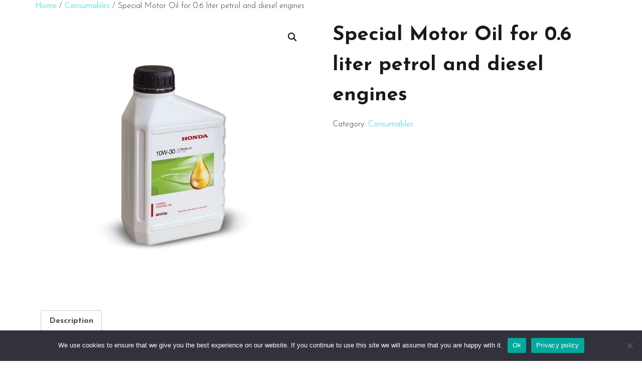

--- FILE ---
content_type: text/html; charset=UTF-8
request_url: https://www.metalsub.com/product/special-motor-oil-for-0-6-liter-petrol-and-diesel-engines/
body_size: 14625
content:
<!doctype html>
<html lang="es">
<head>
	<meta charset="UTF-8">
	<meta name="viewport" content="width=device-width, initial-scale=1">
	<link rel="profile" href="https://gmpg.org/xfn/11">
	<title>Special Motor Oil for 0.6 liter petrol and diesel engines &#8211; Metalsub</title>
<meta name='robots' content='max-image-preview:large' />
<link rel='dns-prefetch' href='//www.metalsub.com' />
<link rel="alternate" type="application/rss+xml" title="Metalsub &raquo; Feed" href="https://www.metalsub.com/feed/" />
<link rel="alternate" type="application/rss+xml" title="Metalsub &raquo; Feed de los comentarios" href="https://www.metalsub.com/comments/feed/" />
<link rel="alternate" title="oEmbed (JSON)" type="application/json+oembed" href="https://www.metalsub.com/wp-json/oembed/1.0/embed?url=https%3A%2F%2Fwww.metalsub.com%2Fproduct%2Fspecial-motor-oil-for-0-6-liter-petrol-and-diesel-engines%2F" />
<link rel="alternate" title="oEmbed (XML)" type="text/xml+oembed" href="https://www.metalsub.com/wp-json/oembed/1.0/embed?url=https%3A%2F%2Fwww.metalsub.com%2Fproduct%2Fspecial-motor-oil-for-0-6-liter-petrol-and-diesel-engines%2F&#038;format=xml" />
<style id='wp-img-auto-sizes-contain-inline-css'>
img:is([sizes=auto i],[sizes^="auto," i]){contain-intrinsic-size:3000px 1500px}
/*# sourceURL=wp-img-auto-sizes-contain-inline-css */
</style>
<link rel='stylesheet' id='jkit-elements-main-css' href='https://www.metalsub.com/wp-content/plugins/jeg-elementor-kit/assets/css/elements/main.css?ver=2.6.7' media='all' />
<style id='wp-emoji-styles-inline-css'>

	img.wp-smiley, img.emoji {
		display: inline !important;
		border: none !important;
		box-shadow: none !important;
		height: 1em !important;
		width: 1em !important;
		margin: 0 0.07em !important;
		vertical-align: -0.1em !important;
		background: none !important;
		padding: 0 !important;
	}
/*# sourceURL=wp-emoji-styles-inline-css */
</style>
<link rel='stylesheet' id='wp-block-library-css' href='https://www.metalsub.com/wp-includes/css/dist/block-library/style.min.css?ver=fbbb729d336a647a2f76d543e8584b43' media='all' />
<link rel='stylesheet' id='wc-blocks-style-css' href='https://www.metalsub.com/wp-content/plugins/woocommerce/assets/client/blocks/wc-blocks.css?ver=wc-9.1.5' media='all' />
<style id='global-styles-inline-css'>
:root{--wp--preset--aspect-ratio--square: 1;--wp--preset--aspect-ratio--4-3: 4/3;--wp--preset--aspect-ratio--3-4: 3/4;--wp--preset--aspect-ratio--3-2: 3/2;--wp--preset--aspect-ratio--2-3: 2/3;--wp--preset--aspect-ratio--16-9: 16/9;--wp--preset--aspect-ratio--9-16: 9/16;--wp--preset--color--black: #000000;--wp--preset--color--cyan-bluish-gray: #abb8c3;--wp--preset--color--white: #ffffff;--wp--preset--color--pale-pink: #f78da7;--wp--preset--color--vivid-red: #cf2e2e;--wp--preset--color--luminous-vivid-orange: #ff6900;--wp--preset--color--luminous-vivid-amber: #fcb900;--wp--preset--color--light-green-cyan: #7bdcb5;--wp--preset--color--vivid-green-cyan: #00d084;--wp--preset--color--pale-cyan-blue: #8ed1fc;--wp--preset--color--vivid-cyan-blue: #0693e3;--wp--preset--color--vivid-purple: #9b51e0;--wp--preset--gradient--vivid-cyan-blue-to-vivid-purple: linear-gradient(135deg,rgb(6,147,227) 0%,rgb(155,81,224) 100%);--wp--preset--gradient--light-green-cyan-to-vivid-green-cyan: linear-gradient(135deg,rgb(122,220,180) 0%,rgb(0,208,130) 100%);--wp--preset--gradient--luminous-vivid-amber-to-luminous-vivid-orange: linear-gradient(135deg,rgb(252,185,0) 0%,rgb(255,105,0) 100%);--wp--preset--gradient--luminous-vivid-orange-to-vivid-red: linear-gradient(135deg,rgb(255,105,0) 0%,rgb(207,46,46) 100%);--wp--preset--gradient--very-light-gray-to-cyan-bluish-gray: linear-gradient(135deg,rgb(238,238,238) 0%,rgb(169,184,195) 100%);--wp--preset--gradient--cool-to-warm-spectrum: linear-gradient(135deg,rgb(74,234,220) 0%,rgb(151,120,209) 20%,rgb(207,42,186) 40%,rgb(238,44,130) 60%,rgb(251,105,98) 80%,rgb(254,248,76) 100%);--wp--preset--gradient--blush-light-purple: linear-gradient(135deg,rgb(255,206,236) 0%,rgb(152,150,240) 100%);--wp--preset--gradient--blush-bordeaux: linear-gradient(135deg,rgb(254,205,165) 0%,rgb(254,45,45) 50%,rgb(107,0,62) 100%);--wp--preset--gradient--luminous-dusk: linear-gradient(135deg,rgb(255,203,112) 0%,rgb(199,81,192) 50%,rgb(65,88,208) 100%);--wp--preset--gradient--pale-ocean: linear-gradient(135deg,rgb(255,245,203) 0%,rgb(182,227,212) 50%,rgb(51,167,181) 100%);--wp--preset--gradient--electric-grass: linear-gradient(135deg,rgb(202,248,128) 0%,rgb(113,206,126) 100%);--wp--preset--gradient--midnight: linear-gradient(135deg,rgb(2,3,129) 0%,rgb(40,116,252) 100%);--wp--preset--font-size--small: 13px;--wp--preset--font-size--medium: 20px;--wp--preset--font-size--large: 36px;--wp--preset--font-size--x-large: 42px;--wp--preset--font-family--inter: "Inter", sans-serif;--wp--preset--font-family--cardo: Cardo;--wp--preset--spacing--20: 0.44rem;--wp--preset--spacing--30: 0.67rem;--wp--preset--spacing--40: 1rem;--wp--preset--spacing--50: 1.5rem;--wp--preset--spacing--60: 2.25rem;--wp--preset--spacing--70: 3.38rem;--wp--preset--spacing--80: 5.06rem;--wp--preset--shadow--natural: 6px 6px 9px rgba(0, 0, 0, 0.2);--wp--preset--shadow--deep: 12px 12px 50px rgba(0, 0, 0, 0.4);--wp--preset--shadow--sharp: 6px 6px 0px rgba(0, 0, 0, 0.2);--wp--preset--shadow--outlined: 6px 6px 0px -3px rgb(255, 255, 255), 6px 6px rgb(0, 0, 0);--wp--preset--shadow--crisp: 6px 6px 0px rgb(0, 0, 0);}:where(.is-layout-flex){gap: 0.5em;}:where(.is-layout-grid){gap: 0.5em;}body .is-layout-flex{display: flex;}.is-layout-flex{flex-wrap: wrap;align-items: center;}.is-layout-flex > :is(*, div){margin: 0;}body .is-layout-grid{display: grid;}.is-layout-grid > :is(*, div){margin: 0;}:where(.wp-block-columns.is-layout-flex){gap: 2em;}:where(.wp-block-columns.is-layout-grid){gap: 2em;}:where(.wp-block-post-template.is-layout-flex){gap: 1.25em;}:where(.wp-block-post-template.is-layout-grid){gap: 1.25em;}.has-black-color{color: var(--wp--preset--color--black) !important;}.has-cyan-bluish-gray-color{color: var(--wp--preset--color--cyan-bluish-gray) !important;}.has-white-color{color: var(--wp--preset--color--white) !important;}.has-pale-pink-color{color: var(--wp--preset--color--pale-pink) !important;}.has-vivid-red-color{color: var(--wp--preset--color--vivid-red) !important;}.has-luminous-vivid-orange-color{color: var(--wp--preset--color--luminous-vivid-orange) !important;}.has-luminous-vivid-amber-color{color: var(--wp--preset--color--luminous-vivid-amber) !important;}.has-light-green-cyan-color{color: var(--wp--preset--color--light-green-cyan) !important;}.has-vivid-green-cyan-color{color: var(--wp--preset--color--vivid-green-cyan) !important;}.has-pale-cyan-blue-color{color: var(--wp--preset--color--pale-cyan-blue) !important;}.has-vivid-cyan-blue-color{color: var(--wp--preset--color--vivid-cyan-blue) !important;}.has-vivid-purple-color{color: var(--wp--preset--color--vivid-purple) !important;}.has-black-background-color{background-color: var(--wp--preset--color--black) !important;}.has-cyan-bluish-gray-background-color{background-color: var(--wp--preset--color--cyan-bluish-gray) !important;}.has-white-background-color{background-color: var(--wp--preset--color--white) !important;}.has-pale-pink-background-color{background-color: var(--wp--preset--color--pale-pink) !important;}.has-vivid-red-background-color{background-color: var(--wp--preset--color--vivid-red) !important;}.has-luminous-vivid-orange-background-color{background-color: var(--wp--preset--color--luminous-vivid-orange) !important;}.has-luminous-vivid-amber-background-color{background-color: var(--wp--preset--color--luminous-vivid-amber) !important;}.has-light-green-cyan-background-color{background-color: var(--wp--preset--color--light-green-cyan) !important;}.has-vivid-green-cyan-background-color{background-color: var(--wp--preset--color--vivid-green-cyan) !important;}.has-pale-cyan-blue-background-color{background-color: var(--wp--preset--color--pale-cyan-blue) !important;}.has-vivid-cyan-blue-background-color{background-color: var(--wp--preset--color--vivid-cyan-blue) !important;}.has-vivid-purple-background-color{background-color: var(--wp--preset--color--vivid-purple) !important;}.has-black-border-color{border-color: var(--wp--preset--color--black) !important;}.has-cyan-bluish-gray-border-color{border-color: var(--wp--preset--color--cyan-bluish-gray) !important;}.has-white-border-color{border-color: var(--wp--preset--color--white) !important;}.has-pale-pink-border-color{border-color: var(--wp--preset--color--pale-pink) !important;}.has-vivid-red-border-color{border-color: var(--wp--preset--color--vivid-red) !important;}.has-luminous-vivid-orange-border-color{border-color: var(--wp--preset--color--luminous-vivid-orange) !important;}.has-luminous-vivid-amber-border-color{border-color: var(--wp--preset--color--luminous-vivid-amber) !important;}.has-light-green-cyan-border-color{border-color: var(--wp--preset--color--light-green-cyan) !important;}.has-vivid-green-cyan-border-color{border-color: var(--wp--preset--color--vivid-green-cyan) !important;}.has-pale-cyan-blue-border-color{border-color: var(--wp--preset--color--pale-cyan-blue) !important;}.has-vivid-cyan-blue-border-color{border-color: var(--wp--preset--color--vivid-cyan-blue) !important;}.has-vivid-purple-border-color{border-color: var(--wp--preset--color--vivid-purple) !important;}.has-vivid-cyan-blue-to-vivid-purple-gradient-background{background: var(--wp--preset--gradient--vivid-cyan-blue-to-vivid-purple) !important;}.has-light-green-cyan-to-vivid-green-cyan-gradient-background{background: var(--wp--preset--gradient--light-green-cyan-to-vivid-green-cyan) !important;}.has-luminous-vivid-amber-to-luminous-vivid-orange-gradient-background{background: var(--wp--preset--gradient--luminous-vivid-amber-to-luminous-vivid-orange) !important;}.has-luminous-vivid-orange-to-vivid-red-gradient-background{background: var(--wp--preset--gradient--luminous-vivid-orange-to-vivid-red) !important;}.has-very-light-gray-to-cyan-bluish-gray-gradient-background{background: var(--wp--preset--gradient--very-light-gray-to-cyan-bluish-gray) !important;}.has-cool-to-warm-spectrum-gradient-background{background: var(--wp--preset--gradient--cool-to-warm-spectrum) !important;}.has-blush-light-purple-gradient-background{background: var(--wp--preset--gradient--blush-light-purple) !important;}.has-blush-bordeaux-gradient-background{background: var(--wp--preset--gradient--blush-bordeaux) !important;}.has-luminous-dusk-gradient-background{background: var(--wp--preset--gradient--luminous-dusk) !important;}.has-pale-ocean-gradient-background{background: var(--wp--preset--gradient--pale-ocean) !important;}.has-electric-grass-gradient-background{background: var(--wp--preset--gradient--electric-grass) !important;}.has-midnight-gradient-background{background: var(--wp--preset--gradient--midnight) !important;}.has-small-font-size{font-size: var(--wp--preset--font-size--small) !important;}.has-medium-font-size{font-size: var(--wp--preset--font-size--medium) !important;}.has-large-font-size{font-size: var(--wp--preset--font-size--large) !important;}.has-x-large-font-size{font-size: var(--wp--preset--font-size--x-large) !important;}
/*# sourceURL=global-styles-inline-css */
</style>

<style id='classic-theme-styles-inline-css'>
/*! This file is auto-generated */
.wp-block-button__link{color:#fff;background-color:#32373c;border-radius:9999px;box-shadow:none;text-decoration:none;padding:calc(.667em + 2px) calc(1.333em + 2px);font-size:1.125em}.wp-block-file__button{background:#32373c;color:#fff;text-decoration:none}
/*# sourceURL=/wp-includes/css/classic-themes.min.css */
</style>
<link rel='stylesheet' id='cookie-notice-front-css' href='https://www.metalsub.com/wp-content/plugins/cookie-notice/css/front.min.css?ver=2.4.18' media='all' />
<link rel='stylesheet' id='photoswipe-css' href='https://www.metalsub.com/wp-content/plugins/woocommerce/assets/css/photoswipe/photoswipe.min.css?ver=9.1.5' media='all' />
<link rel='stylesheet' id='photoswipe-default-skin-css' href='https://www.metalsub.com/wp-content/plugins/woocommerce/assets/css/photoswipe/default-skin/default-skin.min.css?ver=9.1.5' media='all' />
<link rel='stylesheet' id='woocommerce-layout-css' href='https://www.metalsub.com/wp-content/plugins/woocommerce/assets/css/woocommerce-layout.css?ver=9.1.5' media='all' />
<link rel='stylesheet' id='woocommerce-smallscreen-css' href='https://www.metalsub.com/wp-content/plugins/woocommerce/assets/css/woocommerce-smallscreen.css?ver=9.1.5' media='only screen and (max-width: 768px)' />
<link rel='stylesheet' id='woocommerce-general-css' href='https://www.metalsub.com/wp-content/plugins/woocommerce/assets/css/woocommerce.css?ver=9.1.5' media='all' />
<style id='woocommerce-inline-inline-css'>
.woocommerce form .form-row .required { visibility: visible; }
/*# sourceURL=woocommerce-inline-inline-css */
</style>
<link rel='stylesheet' id='elementor-icons-css' href='https://www.metalsub.com/wp-content/plugins/elementor/assets/lib/eicons/css/elementor-icons.min.css?ver=5.30.0' media='all' />
<link rel='stylesheet' id='elementor-frontend-css' href='https://www.metalsub.com/wp-content/plugins/elementor/assets/css/frontend-lite.min.css?ver=3.23.4' media='all' />
<link rel='stylesheet' id='swiper-css' href='https://www.metalsub.com/wp-content/plugins/elementor/assets/lib/swiper/v8/css/swiper.min.css?ver=8.4.5' media='all' />
<link rel='stylesheet' id='elementor-post-8-css' href='https://www.metalsub.com/wp-content/uploads/elementor/css/post-8.css?ver=1727683189' media='all' />
<link rel='stylesheet' id='elementor-pro-css' href='https://www.metalsub.com/wp-content/plugins/elementor-pro/assets/css/frontend-lite.min.css?ver=3.23.3' media='all' />
<link rel='stylesheet' id='cute-alert-css' href='https://www.metalsub.com/wp-content/plugins/metform/public/assets/lib/cute-alert/style.css?ver=3.9.0' media='all' />
<link rel='stylesheet' id='text-editor-style-css' href='https://www.metalsub.com/wp-content/plugins/metform/public/assets/css/text-editor.css?ver=3.9.0' media='all' />
<link rel='stylesheet' id='hello-elementor-css' href='https://www.metalsub.com/wp-content/themes/hello-elementor/style.min.css?ver=3.1.1' media='all' />
<link rel='stylesheet' id='hello-elementor-theme-style-css' href='https://www.metalsub.com/wp-content/themes/hello-elementor/theme.min.css?ver=3.1.1' media='all' />
<link rel='stylesheet' id='hello-elementor-header-footer-css' href='https://www.metalsub.com/wp-content/themes/hello-elementor/header-footer.min.css?ver=3.1.1' media='all' />
<link rel='stylesheet' id='google-fonts-1-css' href='https://fonts.googleapis.com/css?family=Josefin+Sans%3A100%2C100italic%2C200%2C200italic%2C300%2C300italic%2C400%2C400italic%2C500%2C500italic%2C600%2C600italic%2C700%2C700italic%2C800%2C800italic%2C900%2C900italic&#038;display=auto&#038;ver=6.9' media='all' />
<link rel="preconnect" href="https://fonts.gstatic.com/" crossorigin><script id="cookie-notice-front-js-before">
var cnArgs = {"ajaxUrl":"https:\/\/www.metalsub.com\/wp-admin\/admin-ajax.php","nonce":"d1b577d079","hideEffect":"fade","position":"bottom","onScroll":false,"onScrollOffset":100,"onClick":false,"cookieName":"cookie_notice_accepted","cookieTime":2592000,"cookieTimeRejected":2592000,"globalCookie":false,"redirection":false,"cache":false,"revokeCookies":false,"revokeCookiesOpt":"automatic"};

//# sourceURL=cookie-notice-front-js-before
</script>
<script src="https://www.metalsub.com/wp-content/plugins/cookie-notice/js/front.min.js?ver=2.4.18" id="cookie-notice-front-js"></script>
<script src="https://www.metalsub.com/wp-includes/js/jquery/jquery.min.js?ver=3.7.1" id="jquery-core-js"></script>
<script src="https://www.metalsub.com/wp-includes/js/jquery/jquery-migrate.min.js?ver=3.4.1" id="jquery-migrate-js"></script>
<script src="https://www.metalsub.com/wp-content/plugins/woocommerce/assets/js/jquery-blockui/jquery.blockUI.min.js?ver=2.7.0-wc.9.1.5" id="jquery-blockui-js" defer data-wp-strategy="defer"></script>
<script id="wc-add-to-cart-js-extra">
var wc_add_to_cart_params = {"ajax_url":"/wp-admin/admin-ajax.php","wc_ajax_url":"/?wc-ajax=%%endpoint%%","i18n_view_cart":"View cart","cart_url":"https://www.metalsub.com/cart/","is_cart":"","cart_redirect_after_add":"no"};
//# sourceURL=wc-add-to-cart-js-extra
</script>
<script src="https://www.metalsub.com/wp-content/plugins/woocommerce/assets/js/frontend/add-to-cart.min.js?ver=9.1.5" id="wc-add-to-cart-js" defer data-wp-strategy="defer"></script>
<script src="https://www.metalsub.com/wp-content/plugins/woocommerce/assets/js/zoom/jquery.zoom.min.js?ver=1.7.21-wc.9.1.5" id="zoom-js" defer data-wp-strategy="defer"></script>
<script src="https://www.metalsub.com/wp-content/plugins/woocommerce/assets/js/flexslider/jquery.flexslider.min.js?ver=2.7.2-wc.9.1.5" id="flexslider-js" defer data-wp-strategy="defer"></script>
<script src="https://www.metalsub.com/wp-content/plugins/woocommerce/assets/js/photoswipe/photoswipe.min.js?ver=4.1.1-wc.9.1.5" id="photoswipe-js" defer data-wp-strategy="defer"></script>
<script src="https://www.metalsub.com/wp-content/plugins/woocommerce/assets/js/photoswipe/photoswipe-ui-default.min.js?ver=4.1.1-wc.9.1.5" id="photoswipe-ui-default-js" defer data-wp-strategy="defer"></script>
<script id="wc-single-product-js-extra">
var wc_single_product_params = {"i18n_required_rating_text":"Please select a rating","review_rating_required":"yes","flexslider":{"rtl":false,"animation":"slide","smoothHeight":true,"directionNav":false,"controlNav":"thumbnails","slideshow":false,"animationSpeed":500,"animationLoop":false,"allowOneSlide":false},"zoom_enabled":"1","zoom_options":[],"photoswipe_enabled":"1","photoswipe_options":{"shareEl":false,"closeOnScroll":false,"history":false,"hideAnimationDuration":0,"showAnimationDuration":0},"flexslider_enabled":"1"};
//# sourceURL=wc-single-product-js-extra
</script>
<script src="https://www.metalsub.com/wp-content/plugins/woocommerce/assets/js/frontend/single-product.min.js?ver=9.1.5" id="wc-single-product-js" defer data-wp-strategy="defer"></script>
<script src="https://www.metalsub.com/wp-content/plugins/woocommerce/assets/js/js-cookie/js.cookie.min.js?ver=2.1.4-wc.9.1.5" id="js-cookie-js" defer data-wp-strategy="defer"></script>
<script id="woocommerce-js-extra">
var woocommerce_params = {"ajax_url":"/wp-admin/admin-ajax.php","wc_ajax_url":"/?wc-ajax=%%endpoint%%"};
//# sourceURL=woocommerce-js-extra
</script>
<script src="https://www.metalsub.com/wp-content/plugins/woocommerce/assets/js/frontend/woocommerce.min.js?ver=9.1.5" id="woocommerce-js" defer data-wp-strategy="defer"></script>
<script id="WCPAY_ASSETS-js-extra">
var wcpayAssets = {"url":"https://www.metalsub.com/wp-content/plugins/woocommerce-payments/dist/"};
//# sourceURL=WCPAY_ASSETS-js-extra
</script>
<link rel="https://api.w.org/" href="https://www.metalsub.com/wp-json/" /><link rel="alternate" title="JSON" type="application/json" href="https://www.metalsub.com/wp-json/wp/v2/product/623" /><link rel="canonical" href="https://www.metalsub.com/product/special-motor-oil-for-0-6-liter-petrol-and-diesel-engines/" />
	<noscript><style>.woocommerce-product-gallery{ opacity: 1 !important; }</style></noscript>
	<meta name="generator" content="Elementor 3.23.4; features: e_optimized_css_loading, additional_custom_breakpoints, e_lazyload; settings: css_print_method-external, google_font-enabled, font_display-auto">
			<style>
				.e-con.e-parent:nth-of-type(n+4):not(.e-lazyloaded):not(.e-no-lazyload),
				.e-con.e-parent:nth-of-type(n+4):not(.e-lazyloaded):not(.e-no-lazyload) * {
					background-image: none !important;
				}
				@media screen and (max-height: 1024px) {
					.e-con.e-parent:nth-of-type(n+3):not(.e-lazyloaded):not(.e-no-lazyload),
					.e-con.e-parent:nth-of-type(n+3):not(.e-lazyloaded):not(.e-no-lazyload) * {
						background-image: none !important;
					}
				}
				@media screen and (max-height: 640px) {
					.e-con.e-parent:nth-of-type(n+2):not(.e-lazyloaded):not(.e-no-lazyload),
					.e-con.e-parent:nth-of-type(n+2):not(.e-lazyloaded):not(.e-no-lazyload) * {
						background-image: none !important;
					}
				}
			</style>
			<style class='wp-fonts-local'>
@font-face{font-family:Inter;font-style:normal;font-weight:300 900;font-display:fallback;src:url('https://www.metalsub.com/wp-content/plugins/woocommerce/assets/fonts/Inter-VariableFont_slnt,wght.woff2') format('woff2');font-stretch:normal;}
@font-face{font-family:Cardo;font-style:normal;font-weight:400;font-display:fallback;src:url('https://www.metalsub.com/wp-content/plugins/woocommerce/assets/fonts/cardo_normal_400.woff2') format('woff2');}
</style>
<link rel="icon" href="https://www.metalsub.com/wp-content/uploads/2024/08/cropped-Logo-Metalsub-quadrat-32x32.jpg" sizes="32x32" />
<link rel="icon" href="https://www.metalsub.com/wp-content/uploads/2024/08/cropped-Logo-Metalsub-quadrat-192x192.jpg" sizes="192x192" />
<link rel="apple-touch-icon" href="https://www.metalsub.com/wp-content/uploads/2024/08/cropped-Logo-Metalsub-quadrat-180x180.jpg" />
<meta name="msapplication-TileImage" content="https://www.metalsub.com/wp-content/uploads/2024/08/cropped-Logo-Metalsub-quadrat-270x270.jpg" />
		<style id="wp-custom-css">
			.site-header {
    padding-right: 0px;
    padding-left: 0px;
    display: none;
}



p {
    
    font-weight: 600!important;
}

.elementor-57 .elementor-element.elementor-element-c5059bd {
    
    padding: 80px 0px 30px 0px !important
}

.woocommerce ul.products li.product .button {
   
    margin-left: 25%;
}

.woocommerce ul.products li.product .woocommerce-loop-product__title, .woocommerce ul.products li.product h3 {
   
    text-align: center;
}

.jeg-elementor-kit.jkit-nav-menu .jkit-menu-wrapper .jkit-menu .sub-menu>li>.sub-menu {
    top: -180px;
}

h1 {
	font-size: 40px!important
}


.elementor-57 .elementor-element.elementor-element-14c03989 .jeg-elementor-kit.jkit-nav-menu .jkit-menu-wrapper .jkit-menu > li > a {
    
    font-size: 18px;
    
}		</style>
		<link rel='stylesheet' id='jeg-dynamic-style-css' href='https://www.metalsub.com/wp-content/plugins/jeg-elementor-kit/lib/jeg-framework/assets/css/jeg-dynamic-styles.css?ver=1.3.0' media='all' />
</head>
<body data-rsssl=1 class="wp-singular product-template-default single single-product postid-623 wp-custom-logo wp-theme-hello-elementor theme-hello-elementor cookies-not-set woocommerce woocommerce-page woocommerce-no-js jkit-color-scheme elementor-default elementor-kit-8">


<a class="skip-link screen-reader-text" href="#content">Ir al contenido</a>

<header id="site-header" class="site-header dynamic-header menu-dropdown-tablet">
	<div class="header-inner">
		<div class="site-branding show-logo">
							<div class="site-logo show">
					<a href="https://www.metalsub.com/" class="custom-logo-link" rel="home"><img fetchpriority="high" width="1209" height="510" src="https://www.metalsub.com/wp-content/uploads/2022/02/cropped-Logo-Metalsub.jpg" class="custom-logo" alt="Metalsub" decoding="async" srcset="https://www.metalsub.com/wp-content/uploads/2022/02/cropped-Logo-Metalsub.jpg 1209w, https://www.metalsub.com/wp-content/uploads/2022/02/cropped-Logo-Metalsub-300x127.jpg 300w, https://www.metalsub.com/wp-content/uploads/2022/02/cropped-Logo-Metalsub-1024x432.jpg 1024w, https://www.metalsub.com/wp-content/uploads/2022/02/cropped-Logo-Metalsub-768x324.jpg 768w, https://www.metalsub.com/wp-content/uploads/2022/02/cropped-Logo-Metalsub-1000x422.jpg 1000w" sizes="(max-width: 1209px) 100vw, 1209px" /></a>				</div>
							<p class="site-description show">
					Equipos de buceo				</p>
					</div>

					<nav class="site-navigation show" aria-label="Menú principal">
				<ul id="menu-menu-nuevo" class="menu"><li id="menu-item-76" class="menu-item menu-item-type-post_type menu-item-object-page menu-item-home menu-item-76"><a href="https://www.metalsub.com/">Home</a></li>
<li id="menu-item-149" class="menu-item menu-item-type-post_type menu-item-object-page menu-item-149"><a href="https://www.metalsub.com/company/">Company</a></li>
<li id="menu-item-78" class="menu-item menu-item-type-custom menu-item-object-custom menu-item-has-children menu-item-78"><a href="#">Products</a>
<ul class="sub-menu">
	<li id="menu-item-332" class="menu-item menu-item-type-post_type menu-item-object-page menu-item-332"><a href="https://www.metalsub.com/hoses/">Hoses</a></li>
	<li id="menu-item-1994" class="menu-item menu-item-type-post_type menu-item-object-page menu-item-1994"><a href="https://www.metalsub.com/instruments/">Instruments</a></li>
	<li id="menu-item-1978" class="menu-item menu-item-type-taxonomy menu-item-object-product_cat menu-item-1978"><a href="https://www.metalsub.com/product-category/instruments/equalizers/">Equalizers</a></li>
	<li id="menu-item-1771" class="menu-item menu-item-type-custom menu-item-object-custom menu-item-has-children menu-item-1771"><a href="#">Compressor zone</a>
	<ul class="sub-menu">
		<li id="menu-item-1768" class="menu-item menu-item-type-taxonomy menu-item-object-product_cat menu-item-1768"><a href="https://www.metalsub.com/product-category/compressor/filling-hoses/">Filling hoses</a></li>
		<li id="menu-item-1769" class="menu-item menu-item-type-taxonomy menu-item-object-product_cat menu-item-1769"><a href="https://www.metalsub.com/product-category/compressor/filling-valves/">Filling valves</a></li>
		<li id="menu-item-1770" class="menu-item menu-item-type-taxonomy menu-item-object-product_cat menu-item-1770"><a href="https://www.metalsub.com/product-category/compressor/manifold-blocks-compressor/">Manifold blocks</a></li>
		<li id="menu-item-1767" class="menu-item menu-item-type-taxonomy menu-item-object-product_cat menu-item-1767"><a href="https://www.metalsub.com/product-category/compressor/accesories-compressor/">Accesories</a></li>
	</ul>
</li>
	<li id="menu-item-398" class="menu-item menu-item-type-post_type menu-item-object-page menu-item-398"><a href="https://www.metalsub.com/oxygen-zone/">Oxygen zone</a></li>
	<li id="menu-item-397" class="menu-item menu-item-type-post_type menu-item-object-page menu-item-397"><a href="https://www.metalsub.com/tanks-and-valves/">Tanks and valves</a></li>
	<li id="menu-item-1446" class="menu-item menu-item-type-taxonomy menu-item-object-product_cat menu-item-1446"><a href="https://www.metalsub.com/product-category/accesories/adapters-and-fittings/">Adapters</a></li>
	<li id="menu-item-1447" class="menu-item menu-item-type-custom menu-item-object-custom menu-item-has-children menu-item-1447"><a href="#">Accesories</a>
	<ul class="sub-menu">
		<li id="menu-item-382" class="menu-item menu-item-type-post_type menu-item-object-page menu-item-382"><a href="https://www.metalsub.com/technical-greases/">Technical Greases</a></li>
		<li id="menu-item-383" class="menu-item menu-item-type-post_type menu-item-object-page menu-item-383"><a href="https://www.metalsub.com/o-rings/">O-rings</a></li>
		<li id="menu-item-1440" class="menu-item menu-item-type-taxonomy menu-item-object-product_cat menu-item-1440"><a href="https://www.metalsub.com/product-category/accesories/knifes/">Knifes</a></li>
		<li id="menu-item-1436" class="menu-item menu-item-type-taxonomy menu-item-object-product_cat menu-item-1436"><a href="https://www.metalsub.com/product-category/accesories/safety-mark-buoys/">Safety Mark Buoys</a></li>
		<li id="menu-item-1438" class="menu-item menu-item-type-taxonomy menu-item-object-product_cat menu-item-1438"><a href="https://www.metalsub.com/product-category/accesories/dive-lights/">Dive lights</a></li>
		<li id="menu-item-1439" class="menu-item menu-item-type-taxonomy menu-item-object-product_cat menu-item-1439"><a href="https://www.metalsub.com/product-category/accesories/dive-tools/">Dive tools</a></li>
	</ul>
</li>
</ul>
</li>
<li id="menu-item-1437" class="menu-item menu-item-type-taxonomy menu-item-object-product_cat menu-item-1437"><a href="https://www.metalsub.com/product-category/accesories/smaco/">SMACO</a></li>
<li id="menu-item-1387" class="menu-item menu-item-type-custom menu-item-object-custom menu-item-1387"><a target="_blank" href="https://www.metalsub.com/wp-content/uploads/2024/12/Cataleg2024_okWEB.pdf">Catalogue</a></li>
<li id="menu-item-148" class="menu-item menu-item-type-post_type menu-item-object-page menu-item-148"><a href="https://www.metalsub.com/contact/">Contact</a></li>
</ul>			</nav>
							<div class="site-navigation-toggle-holder show">
				<button type="button" class="site-navigation-toggle">
					<span class="site-navigation-toggle-icon"></span>
					<span class="screen-reader-text">Menú</span>
				</button>
			</div>
			<nav class="site-navigation-dropdown show" aria-label="Menú móvil" aria-hidden="true" inert>
				<ul id="menu-menu-nuevo-1" class="menu"><li class="menu-item menu-item-type-post_type menu-item-object-page menu-item-home menu-item-76"><a href="https://www.metalsub.com/">Home</a></li>
<li class="menu-item menu-item-type-post_type menu-item-object-page menu-item-149"><a href="https://www.metalsub.com/company/">Company</a></li>
<li class="menu-item menu-item-type-custom menu-item-object-custom menu-item-has-children menu-item-78"><a href="#">Products</a>
<ul class="sub-menu">
	<li class="menu-item menu-item-type-post_type menu-item-object-page menu-item-332"><a href="https://www.metalsub.com/hoses/">Hoses</a></li>
	<li class="menu-item menu-item-type-post_type menu-item-object-page menu-item-1994"><a href="https://www.metalsub.com/instruments/">Instruments</a></li>
	<li class="menu-item menu-item-type-taxonomy menu-item-object-product_cat menu-item-1978"><a href="https://www.metalsub.com/product-category/instruments/equalizers/">Equalizers</a></li>
	<li class="menu-item menu-item-type-custom menu-item-object-custom menu-item-has-children menu-item-1771"><a href="#">Compressor zone</a>
	<ul class="sub-menu">
		<li class="menu-item menu-item-type-taxonomy menu-item-object-product_cat menu-item-1768"><a href="https://www.metalsub.com/product-category/compressor/filling-hoses/">Filling hoses</a></li>
		<li class="menu-item menu-item-type-taxonomy menu-item-object-product_cat menu-item-1769"><a href="https://www.metalsub.com/product-category/compressor/filling-valves/">Filling valves</a></li>
		<li class="menu-item menu-item-type-taxonomy menu-item-object-product_cat menu-item-1770"><a href="https://www.metalsub.com/product-category/compressor/manifold-blocks-compressor/">Manifold blocks</a></li>
		<li class="menu-item menu-item-type-taxonomy menu-item-object-product_cat menu-item-1767"><a href="https://www.metalsub.com/product-category/compressor/accesories-compressor/">Accesories</a></li>
	</ul>
</li>
	<li class="menu-item menu-item-type-post_type menu-item-object-page menu-item-398"><a href="https://www.metalsub.com/oxygen-zone/">Oxygen zone</a></li>
	<li class="menu-item menu-item-type-post_type menu-item-object-page menu-item-397"><a href="https://www.metalsub.com/tanks-and-valves/">Tanks and valves</a></li>
	<li class="menu-item menu-item-type-taxonomy menu-item-object-product_cat menu-item-1446"><a href="https://www.metalsub.com/product-category/accesories/adapters-and-fittings/">Adapters</a></li>
	<li class="menu-item menu-item-type-custom menu-item-object-custom menu-item-has-children menu-item-1447"><a href="#">Accesories</a>
	<ul class="sub-menu">
		<li class="menu-item menu-item-type-post_type menu-item-object-page menu-item-382"><a href="https://www.metalsub.com/technical-greases/">Technical Greases</a></li>
		<li class="menu-item menu-item-type-post_type menu-item-object-page menu-item-383"><a href="https://www.metalsub.com/o-rings/">O-rings</a></li>
		<li class="menu-item menu-item-type-taxonomy menu-item-object-product_cat menu-item-1440"><a href="https://www.metalsub.com/product-category/accesories/knifes/">Knifes</a></li>
		<li class="menu-item menu-item-type-taxonomy menu-item-object-product_cat menu-item-1436"><a href="https://www.metalsub.com/product-category/accesories/safety-mark-buoys/">Safety Mark Buoys</a></li>
		<li class="menu-item menu-item-type-taxonomy menu-item-object-product_cat menu-item-1438"><a href="https://www.metalsub.com/product-category/accesories/dive-lights/">Dive lights</a></li>
		<li class="menu-item menu-item-type-taxonomy menu-item-object-product_cat menu-item-1439"><a href="https://www.metalsub.com/product-category/accesories/dive-tools/">Dive tools</a></li>
	</ul>
</li>
</ul>
</li>
<li class="menu-item menu-item-type-taxonomy menu-item-object-product_cat menu-item-1437"><a href="https://www.metalsub.com/product-category/accesories/smaco/">SMACO</a></li>
<li class="menu-item menu-item-type-custom menu-item-object-custom menu-item-1387"><a target="_blank" href="https://www.metalsub.com/wp-content/uploads/2024/12/Cataleg2024_okWEB.pdf">Catalogue</a></li>
<li class="menu-item menu-item-type-post_type menu-item-object-page menu-item-148"><a href="https://www.metalsub.com/contact/">Contact</a></li>
</ul>			</nav>
			</div>
</header>

	<div id="primary" class="content-area"><main id="main" class="site-main" role="main"><nav class="woocommerce-breadcrumb" aria-label="Breadcrumb"><a href="https://www.metalsub.com">Home</a>&nbsp;&#47;&nbsp;<a href="https://www.metalsub.com/product-category/consumables/">Consumables</a>&nbsp;&#47;&nbsp;Special Motor Oil for 0.6 liter petrol and diesel engines</nav>
					
			<div class="woocommerce-notices-wrapper"></div><div id="product-623" class="product type-product post-623 status-publish first instock product_cat-consumables has-post-thumbnail shipping-taxable product-type-simple">

	<div class="woocommerce-product-gallery woocommerce-product-gallery--with-images woocommerce-product-gallery--columns-4 images" data-columns="4" style="opacity: 0; transition: opacity .25s ease-in-out;">
	<div class="woocommerce-product-gallery__wrapper">
		<div data-thumb="https://www.metalsub.com/wp-content/uploads/2022/01/OLIO-HONDA-10W30-900x900-1-100x100.png" data-thumb-alt="" class="woocommerce-product-gallery__image"><a href="https://www.metalsub.com/wp-content/uploads/2022/01/OLIO-HONDA-10W30-900x900-1.png"><img width="900" height="900" src="https://www.metalsub.com/wp-content/uploads/2022/01/OLIO-HONDA-10W30-900x900-1.png" class="wp-post-image" alt="" title="OLIO-HONDA-10W30-900x900" data-caption="" data-src="https://www.metalsub.com/wp-content/uploads/2022/01/OLIO-HONDA-10W30-900x900-1.png" data-large_image="https://www.metalsub.com/wp-content/uploads/2022/01/OLIO-HONDA-10W30-900x900-1.png" data-large_image_width="900" data-large_image_height="900" decoding="async" srcset="https://www.metalsub.com/wp-content/uploads/2022/01/OLIO-HONDA-10W30-900x900-1.png 900w, https://www.metalsub.com/wp-content/uploads/2022/01/OLIO-HONDA-10W30-900x900-1-600x600.png 600w, https://www.metalsub.com/wp-content/uploads/2022/01/OLIO-HONDA-10W30-900x900-1-100x100.png 100w, https://www.metalsub.com/wp-content/uploads/2022/01/OLIO-HONDA-10W30-900x900-1-300x300.png 300w, https://www.metalsub.com/wp-content/uploads/2022/01/OLIO-HONDA-10W30-900x900-1-150x150.png 150w, https://www.metalsub.com/wp-content/uploads/2022/01/OLIO-HONDA-10W30-900x900-1-768x768.png 768w" sizes="(max-width: 900px) 100vw, 900px" /></a></div>	</div>
</div>

	<div class="summary entry-summary">
		<h1 class="product_title entry-title">Special Motor Oil for 0.6 liter petrol and diesel engines</h1><p class="price"></p>
<div class="product_meta">

	
	
	<span class="posted_in">Category: <a href="https://www.metalsub.com/product-category/consumables/" rel="tag">Consumables</a></span>
	
	
</div>
	</div>

	
	<div class="woocommerce-tabs wc-tabs-wrapper">
		<ul class="tabs wc-tabs" role="tablist">
							<li class="description_tab" id="tab-title-description" role="tab" aria-controls="tab-description">
					<a href="#tab-description">
						Description					</a>
				</li>
					</ul>
					<div class="woocommerce-Tabs-panel woocommerce-Tabs-panel--description panel entry-content wc-tab" id="tab-description" role="tabpanel" aria-labelledby="tab-title-description">
				
	<h2>Description</h2>

<div class="rc-pdsection-sidepanel column large-3 small-12">
<div class="rc-pdsection-sidepanel column large-3 small-12">
<div class="rc-pdsection-sidepanel column large-3 small-12">
<div class="rc-pdsection-sidepanel column large-3 small-12">
<div class="rc-pdsection-sidepanel column large-3 small-12">
<div class="color-black">
<div class="rc-pdsection-sidepanel column large-3 small-12">
<div class="rc-pdsection-sidepanel column large-3 small-12">
<div class="rc-pdsection-sidepanel column large-3 small-12">
<div class="rc-pdsection-sidepanel column large-3 small-12">
<div class="rc-pdsection-sidepanel column large-3 small-12">
<div class="rc-pdsection-sidepanel column large-3 small-12">
<div class="rc-pdsection-sidepanel column large-3 small-12">
<div class="rc-pdsection-sidepanel column large-3 small-12">
<div class="rc-pdsection-sidepanel column large-3 small-12">
<div class="rc-pdsection-sidepanel column large-3 small-12">
<h4 class="rc-pdsection-title" data-autom="sectionTitle">Product information</h4>
</div>
<div class="rc-pdsection-mainpanel column large-9 small-12">
<div class="para-list as-pdp-lastparalist">
<p class="p1">Special Motor Oil for 0.6 liter petrol and diesel engines.</p>
</div>
</div>
</div>
</div>
</div>
</div>
</div>
</div>
</div>
</div>
</div>
</div>
</div>
</div>
</div>
</div>
</div>
			</div>
		
			</div>

</div>


		
	</main></div>
	
<footer id="site-footer" class="site-footer dynamic-footer footer-has-copyright">
	<div class="footer-inner">
		<div class="site-branding show-logo">
							<div class="site-logo show">
					<a href="https://www.metalsub.com/" class="custom-logo-link" rel="home"><img width="1209" height="510" src="https://www.metalsub.com/wp-content/uploads/2022/02/cropped-Logo-Metalsub.jpg" class="custom-logo" alt="Metalsub" decoding="async" srcset="https://www.metalsub.com/wp-content/uploads/2022/02/cropped-Logo-Metalsub.jpg 1209w, https://www.metalsub.com/wp-content/uploads/2022/02/cropped-Logo-Metalsub-300x127.jpg 300w, https://www.metalsub.com/wp-content/uploads/2022/02/cropped-Logo-Metalsub-1024x432.jpg 1024w, https://www.metalsub.com/wp-content/uploads/2022/02/cropped-Logo-Metalsub-768x324.jpg 768w, https://www.metalsub.com/wp-content/uploads/2022/02/cropped-Logo-Metalsub-1000x422.jpg 1000w" sizes="(max-width: 1209px) 100vw, 1209px" /></a>				</div>
							<p class="site-description show">
					Equipos de buceo				</p>
					</div>

		
					<div class="copyright show">
				<p>Todos los derechos reservados</p>
			</div>
			</div>
</footer>

<script type="speculationrules">
{"prefetch":[{"source":"document","where":{"and":[{"href_matches":"/*"},{"not":{"href_matches":["/wp-*.php","/wp-admin/*","/wp-content/uploads/*","/wp-content/*","/wp-content/plugins/*","/wp-content/themes/hello-elementor/*","/*\\?(.+)"]}},{"not":{"selector_matches":"a[rel~=\"nofollow\"]"}},{"not":{"selector_matches":".no-prefetch, .no-prefetch a"}}]},"eagerness":"conservative"}]}
</script>
<script type="application/ld+json">{"@context":"https:\/\/schema.org\/","@type":"BreadcrumbList","itemListElement":[{"@type":"ListItem","position":1,"item":{"name":"Home","@id":"https:\/\/www.metalsub.com"}},{"@type":"ListItem","position":2,"item":{"name":"Consumables","@id":"https:\/\/www.metalsub.com\/product-category\/consumables\/"}},{"@type":"ListItem","position":3,"item":{"name":"Special Motor Oil for 0.6 liter petrol and diesel engines","@id":"https:\/\/www.metalsub.com\/product\/special-motor-oil-for-0-6-liter-petrol-and-diesel-engines\/"}}]}</script>			<script type='text/javascript'>
				const lazyloadRunObserver = () => {
					const lazyloadBackgrounds = document.querySelectorAll( `.e-con.e-parent:not(.e-lazyloaded)` );
					const lazyloadBackgroundObserver = new IntersectionObserver( ( entries ) => {
						entries.forEach( ( entry ) => {
							if ( entry.isIntersecting ) {
								let lazyloadBackground = entry.target;
								if( lazyloadBackground ) {
									lazyloadBackground.classList.add( 'e-lazyloaded' );
								}
								lazyloadBackgroundObserver.unobserve( entry.target );
							}
						});
					}, { rootMargin: '200px 0px 200px 0px' } );
					lazyloadBackgrounds.forEach( ( lazyloadBackground ) => {
						lazyloadBackgroundObserver.observe( lazyloadBackground );
					} );
				};
				const events = [
					'DOMContentLoaded',
					'elementor/lazyload/observe',
				];
				events.forEach( ( event ) => {
					document.addEventListener( event, lazyloadRunObserver );
				} );
			</script>
			
<div class="pswp" tabindex="-1" role="dialog" aria-hidden="true">
	<div class="pswp__bg"></div>
	<div class="pswp__scroll-wrap">
		<div class="pswp__container">
			<div class="pswp__item"></div>
			<div class="pswp__item"></div>
			<div class="pswp__item"></div>
		</div>
		<div class="pswp__ui pswp__ui--hidden">
			<div class="pswp__top-bar">
				<div class="pswp__counter"></div>
				<button class="pswp__button pswp__button--close" aria-label="Close (Esc)"></button>
				<button class="pswp__button pswp__button--share" aria-label="Share"></button>
				<button class="pswp__button pswp__button--fs" aria-label="Toggle fullscreen"></button>
				<button class="pswp__button pswp__button--zoom" aria-label="Zoom in/out"></button>
				<div class="pswp__preloader">
					<div class="pswp__preloader__icn">
						<div class="pswp__preloader__cut">
							<div class="pswp__preloader__donut"></div>
						</div>
					</div>
				</div>
			</div>
			<div class="pswp__share-modal pswp__share-modal--hidden pswp__single-tap">
				<div class="pswp__share-tooltip"></div>
			</div>
			<button class="pswp__button pswp__button--arrow--left" aria-label="Previous (arrow left)"></button>
			<button class="pswp__button pswp__button--arrow--right" aria-label="Next (arrow right)"></button>
			<div class="pswp__caption">
				<div class="pswp__caption__center"></div>
			</div>
		</div>
	</div>
</div>
	<script>
		(function () {
			var c = document.body.className;
			c = c.replace(/woocommerce-no-js/, 'woocommerce-js');
			document.body.className = c;
		})();
	</script>
	<script src="https://www.metalsub.com/wp-content/plugins/woocommerce/assets/js/sourcebuster/sourcebuster.min.js?ver=9.1.5" id="sourcebuster-js-js"></script>
<script id="wc-order-attribution-js-extra">
var wc_order_attribution = {"params":{"lifetime":1.0e-5,"session":30,"base64":false,"ajaxurl":"https://www.metalsub.com/wp-admin/admin-ajax.php","prefix":"wc_order_attribution_","allowTracking":true},"fields":{"source_type":"current.typ","referrer":"current_add.rf","utm_campaign":"current.cmp","utm_source":"current.src","utm_medium":"current.mdm","utm_content":"current.cnt","utm_id":"current.id","utm_term":"current.trm","utm_source_platform":"current.plt","utm_creative_format":"current.fmt","utm_marketing_tactic":"current.tct","session_entry":"current_add.ep","session_start_time":"current_add.fd","session_pages":"session.pgs","session_count":"udata.vst","user_agent":"udata.uag"}};
//# sourceURL=wc-order-attribution-js-extra
</script>
<script src="https://www.metalsub.com/wp-content/plugins/woocommerce/assets/js/frontend/order-attribution.min.js?ver=9.1.5" id="wc-order-attribution-js"></script>
<script src="https://www.metalsub.com/wp-content/plugins/metform/public/assets/lib/cute-alert/cute-alert.js?ver=3.9.0" id="cute-alert-js"></script>
<script src="https://www.metalsub.com/wp-content/themes/hello-elementor/assets/js/hello-frontend.min.js?ver=3.1.1" id="hello-theme-frontend-js"></script>
<script src="https://www.metalsub.com/wp-content/plugins/elementor/assets/js/webpack.runtime.min.js?ver=3.23.4" id="elementor-webpack-runtime-js"></script>
<script src="https://www.metalsub.com/wp-content/plugins/elementor/assets/js/frontend-modules.min.js?ver=3.23.4" id="elementor-frontend-modules-js"></script>
<script src="https://www.metalsub.com/wp-content/plugins/elementor/assets/lib/waypoints/waypoints.min.js?ver=4.0.2" id="elementor-waypoints-js"></script>
<script src="https://www.metalsub.com/wp-includes/js/jquery/ui/core.min.js?ver=1.13.3" id="jquery-ui-core-js"></script>
<script src="https://www.metalsub.com/wp-content/plugins/elementor/assets/js/frontend.min.js?ver=3.23.4" id="elementor-frontend-js"></script>
<script id="elementor-frontend-js-after">
var jkit_ajax_url = "https://www.metalsub.com/?jkit-ajax-request=jkit_elements", jkit_nonce = "5b6450d833";
//# sourceURL=elementor-frontend-js-after
</script>
<script src="https://www.metalsub.com/wp-content/plugins/jeg-elementor-kit/assets/js/elements/sticky-element.js?ver=2.6.7" id="jkit-sticky-element-js"></script>
<script src="https://www.metalsub.com/wp-includes/js/dist/dom-ready.min.js?ver=f77871ff7694fffea381" id="wp-dom-ready-js"></script>
<script src="https://www.metalsub.com/wp-includes/js/dist/vendor/wp-polyfill.min.js?ver=3.15.0" id="wp-polyfill-js"></script>
<script id="wcpay-frontend-tracks-js-extra">
var wcPayFrontendTracks = [{"event":"product_page_view","properties":{"theme_type":"short_code","record_event_data":{"is_admin_event":false,"track_on_all_stores":true}}}];
//# sourceURL=wcpay-frontend-tracks-js-extra
</script>
<script id="wcpay-frontend-tracks-js-before">
			var wcpayConfig = wcpayConfig || JSON.parse( decodeURIComponent( '%7B%22publishableKey%22%3Anull%2C%22testMode%22%3Afalse%2C%22accountId%22%3Anull%2C%22ajaxUrl%22%3A%22https%3A%5C%2F%5C%2Fwww.metalsub.com%5C%2Fwp-admin%5C%2Fadmin-ajax.php%22%2C%22wcAjaxUrl%22%3A%22%5C%2F%3Fwc-ajax%3D%25%25endpoint%25%25%22%2C%22createSetupIntentNonce%22%3A%221e44074357%22%2C%22initWooPayNonce%22%3A%228378e2c865%22%2C%22saveUPEAppearanceNonce%22%3A%221764fa8a46%22%2C%22genericErrorMessage%22%3A%22Se%20ha%20producido%20un%20error%20al%20procesar%20el%20pago.%20Comprueba%20la%20bandeja%20de%20entrada%20de%20tu%20correo%20electr%5Cu00f3nico%20y%20actualiza%20la%20p%5Cu00e1gina%20para%20volver%20a%20intentarlo.%22%2C%22fraudServices%22%3A%7B%22stripe%22%3A%5B%5D%2C%22sift%22%3A%7B%22beacon_key%22%3A%221d81b5c86a%22%2C%22user_id%22%3A%22%22%2C%22session_id%22%3A%22st_l8Lq6UyhxOgyycEZL7wkBtJHAbMyL_t_02cfae1b3b17cebef87c4a37b7d424%22%7D%7D%2C%22features%22%3A%5B%22products%22%2C%22refunds%22%2C%22tokenization%22%2C%22add_payment_method%22%5D%2C%22forceNetworkSavedCards%22%3Afalse%2C%22locale%22%3A%22es%22%2C%22isPreview%22%3Afalse%2C%22isSavedCardsEnabled%22%3Atrue%2C%22isPaymentRequestEnabled%22%3Atrue%2C%22isWooPayEnabled%22%3Afalse%2C%22isWoopayExpressCheckoutEnabled%22%3Afalse%2C%22isWoopayFirstPartyAuthEnabled%22%3Afalse%2C%22isWooPayEmailInputEnabled%22%3Atrue%2C%22isWooPayDirectCheckoutEnabled%22%3Afalse%2C%22isWooPayGlobalThemeSupportEnabled%22%3Afalse%2C%22woopayHost%22%3A%22https%3A%5C%2F%5C%2Fpay.woo.com%22%2C%22platformTrackerNonce%22%3A%22238bbf269b%22%2C%22accountIdForIntentConfirmation%22%3A%22%22%2C%22wcpayVersionNumber%22%3A%2210.3.0%22%2C%22woopaySignatureNonce%22%3A%2259f3cbe540%22%2C%22woopaySessionNonce%22%3A%22a7516d3794%22%2C%22woopayMerchantId%22%3A251093272%2C%22icon%22%3A%22https%3A%5C%2F%5C%2Fwww.metalsub.com%5C%2Fwp-content%5C%2Fplugins%5C%2Fwoocommerce-payments%5C%2Fassets%5C%2Fimages%5C%2Fpayment-methods%5C%2Fgeneric-card.svg%22%2C%22woopayMinimumSessionData%22%3A%7B%22blog_id%22%3A251093272%2C%22data%22%3A%7B%22session%22%3A%22y8jGQBi6oJXYfgJaR4PbQ3aHLQhnVYmTJO2nvQYJWIrGVq%2BVs1ExZjMY1Uo2XpzTJhJQKA%5C%2FQBPo3zDxLBtR3%2B%2BNhpi2VFwxkSDHZn0jgZG0ZXo%5C%2FqUvN2NWJXAgBx%2BiG8gt03XpiHXkIy9DvWgGj7uzVoluPZ7EKmqP6LPYcO6aXgDgTUFBAUQDk79lvTes663jU50ymeamCvUy76g780ruiIVH9SKipDveokTbyLeaZe4EWz66hSnOZgEsxmoFzm8b7XyoHV1Vp%2BbpG5KsrHgFZ%2BKHLvgxamnblZ%2Bvp%2BFBman9JmUcRrohITCkWDac%2BCCyIU66a1EUy6hkEp%2BoIq%2BlfEF1x6yZW0Vw%5C%2FTaXungJ4O4sENklpNZGqW176A8r8lK7hA9jT55XCQ88TSE8kJepNYOLsMiLSSQfrDV5QaywOzbNs%5C%2F%2BKBfgw%2BEwvMlYXgxTCuWAe%5C%2F3lQJAkOjV5Jb7HDMUS%2BmH1ZlQh1AYPTRIjo7LpuFJDJLKjyqjjRr%5C%2FrfqY4ByVa%2BnJMmB4bkF%5C%2F19Ox%5C%2FKFl%2ByTilUJtRjYakpCM%5C%2FF%2BhIfvXRFLWQLy7Al2A6Zao%22%2C%22iv%22%3A%22flObZlA1D7IAMjx58tVGAg%3D%3D%22%2C%22hash%22%3A%22Yjk2MWYwNDRmYTU4ZmIyNjVkNDkwMjA5ZDYxNTI0ZjZkMTUyNjNlMzcyNGY4NDQ5NWZhNmMwZWE5YzEwOWQwNw%3D%3D%22%7D%7D%2C%22isMultiCurrencyEnabled%22%3Atrue%2C%22accountDescriptor%22%3A%22%22%2C%22addPaymentReturnURL%22%3A%22https%3A%5C%2F%5C%2Fwww.metalsub.com%5C%2Fpayment-methods%5C%2F%22%2C%22gatewayId%22%3A%22woocommerce_payments%22%2C%22isCheckout%22%3Afalse%2C%22paymentMethodsConfig%22%3A%7B%22card%22%3A%7B%22isReusable%22%3Atrue%2C%22isBnpl%22%3Afalse%2C%22title%22%3A%22Tarjeta%22%2C%22icon%22%3A%22https%3A%5C%2F%5C%2Fwww.metalsub.com%5C%2Fwp-content%5C%2Fplugins%5C%2Fwoocommerce-payments%5C%2Fassets%5C%2Fimages%5C%2Fpayment-methods%5C%2Fgeneric-card.svg%22%2C%22darkIcon%22%3A%22https%3A%5C%2F%5C%2Fwww.metalsub.com%5C%2Fwp-content%5C%2Fplugins%5C%2Fwoocommerce-payments%5C%2Fassets%5C%2Fimages%5C%2Fpayment-methods%5C%2Fgeneric-card.svg%22%2C%22showSaveOption%22%3Atrue%2C%22countries%22%3A%5B%5D%2C%22gatewayId%22%3A%22woocommerce_payments%22%2C%22testingInstructions%22%3A%22Utiliza%20la%20tarjeta%20de%20prueba%20%3Cbutton%20type%3D%5C%22button%5C%22%20class%3D%5C%22js-woopayments-copy-test-number%5C%22%20aria-label%3D%5C%22Haz%20clic%20para%20copiar%20el%20n%5Cu00famero%20de%20la%20prueba%20en%20el%20portapapeles%5C%22%20title%3D%5C%22Copiar%20al%20portapapeles%5C%22%3E%3Ci%3E%3C%5C%2Fi%3E%3Cspan%3E4242%204242%204242%204242%3C%5C%2Fbutton%3E%20o%20consulta%20nuestra%20%3Ca%20href%3D%5C%22https%3A%5C%2F%5C%2Fwoocommerce.com%5C%2Fdocument%5C%2Fwoopayments%5C%2Ftesting-and-troubleshooting%5C%2Ftesting%5C%2F%23test-cards%5C%22%20target%3D%5C%22_blank%5C%22%3Egu%5Cu00eda%20de%20pruebas%3C%5C%2Fa%3E.%22%2C%22forceNetworkSavedCards%22%3Afalse%7D%7D%2C%22upeAppearance%22%3Afalse%2C%22upeAddPaymentMethodAppearance%22%3Afalse%2C%22upeBnplProductPageAppearance%22%3Afalse%2C%22upeBnplClassicCartAppearance%22%3Afalse%2C%22upeBnplCartBlockAppearance%22%3Afalse%2C%22wcBlocksUPEAppearance%22%3Afalse%2C%22wcBlocksUPEAppearanceTheme%22%3Afalse%2C%22cartContainsSubscription%22%3Afalse%2C%22currency%22%3A%22EUR%22%2C%22cartTotal%22%3A0%2C%22enabledBillingFields%22%3A%7B%22billing_first_name%22%3A%7B%22required%22%3Atrue%7D%2C%22billing_last_name%22%3A%7B%22required%22%3Atrue%7D%2C%22billing_company%22%3A%7B%22required%22%3Afalse%7D%2C%22billing_country%22%3A%7B%22required%22%3Atrue%7D%2C%22billing_address_1%22%3A%7B%22required%22%3Atrue%7D%2C%22billing_address_2%22%3A%7B%22required%22%3Afalse%7D%2C%22billing_city%22%3A%7B%22required%22%3Atrue%7D%2C%22billing_state%22%3A%7B%22required%22%3Atrue%7D%2C%22billing_postcode%22%3A%7B%22required%22%3Atrue%7D%2C%22billing_phone%22%3A%7B%22required%22%3Atrue%7D%2C%22billing_email%22%3A%7B%22required%22%3Atrue%7D%7D%2C%22storeCountry%22%3A%22US%22%2C%22storeApiURL%22%3A%22https%3A%5C%2F%5C%2Fwww.metalsub.com%5C%2Fwp-json%5C%2Fwc%5C%2Fstore%22%7D' ) );
			
//# sourceURL=wcpay-frontend-tracks-js-before
</script>
<script src="https://www.metalsub.com/wp-content/plugins/woocommerce-payments/dist/frontend-tracks.js?ver=10.3.0" id="wcpay-frontend-tracks-js"></script>
<script id="wp-emoji-settings" type="application/json">
{"baseUrl":"https://s.w.org/images/core/emoji/17.0.2/72x72/","ext":".png","svgUrl":"https://s.w.org/images/core/emoji/17.0.2/svg/","svgExt":".svg","source":{"concatemoji":"https://www.metalsub.com/wp-includes/js/wp-emoji-release.min.js?ver=fbbb729d336a647a2f76d543e8584b43"}}
</script>
<script type="module">
/*! This file is auto-generated */
const a=JSON.parse(document.getElementById("wp-emoji-settings").textContent),o=(window._wpemojiSettings=a,"wpEmojiSettingsSupports"),s=["flag","emoji"];function i(e){try{var t={supportTests:e,timestamp:(new Date).valueOf()};sessionStorage.setItem(o,JSON.stringify(t))}catch(e){}}function c(e,t,n){e.clearRect(0,0,e.canvas.width,e.canvas.height),e.fillText(t,0,0);t=new Uint32Array(e.getImageData(0,0,e.canvas.width,e.canvas.height).data);e.clearRect(0,0,e.canvas.width,e.canvas.height),e.fillText(n,0,0);const a=new Uint32Array(e.getImageData(0,0,e.canvas.width,e.canvas.height).data);return t.every((e,t)=>e===a[t])}function p(e,t){e.clearRect(0,0,e.canvas.width,e.canvas.height),e.fillText(t,0,0);var n=e.getImageData(16,16,1,1);for(let e=0;e<n.data.length;e++)if(0!==n.data[e])return!1;return!0}function u(e,t,n,a){switch(t){case"flag":return n(e,"\ud83c\udff3\ufe0f\u200d\u26a7\ufe0f","\ud83c\udff3\ufe0f\u200b\u26a7\ufe0f")?!1:!n(e,"\ud83c\udde8\ud83c\uddf6","\ud83c\udde8\u200b\ud83c\uddf6")&&!n(e,"\ud83c\udff4\udb40\udc67\udb40\udc62\udb40\udc65\udb40\udc6e\udb40\udc67\udb40\udc7f","\ud83c\udff4\u200b\udb40\udc67\u200b\udb40\udc62\u200b\udb40\udc65\u200b\udb40\udc6e\u200b\udb40\udc67\u200b\udb40\udc7f");case"emoji":return!a(e,"\ud83e\u1fac8")}return!1}function f(e,t,n,a){let r;const o=(r="undefined"!=typeof WorkerGlobalScope&&self instanceof WorkerGlobalScope?new OffscreenCanvas(300,150):document.createElement("canvas")).getContext("2d",{willReadFrequently:!0}),s=(o.textBaseline="top",o.font="600 32px Arial",{});return e.forEach(e=>{s[e]=t(o,e,n,a)}),s}function r(e){var t=document.createElement("script");t.src=e,t.defer=!0,document.head.appendChild(t)}a.supports={everything:!0,everythingExceptFlag:!0},new Promise(t=>{let n=function(){try{var e=JSON.parse(sessionStorage.getItem(o));if("object"==typeof e&&"number"==typeof e.timestamp&&(new Date).valueOf()<e.timestamp+604800&&"object"==typeof e.supportTests)return e.supportTests}catch(e){}return null}();if(!n){if("undefined"!=typeof Worker&&"undefined"!=typeof OffscreenCanvas&&"undefined"!=typeof URL&&URL.createObjectURL&&"undefined"!=typeof Blob)try{var e="postMessage("+f.toString()+"("+[JSON.stringify(s),u.toString(),c.toString(),p.toString()].join(",")+"));",a=new Blob([e],{type:"text/javascript"});const r=new Worker(URL.createObjectURL(a),{name:"wpTestEmojiSupports"});return void(r.onmessage=e=>{i(n=e.data),r.terminate(),t(n)})}catch(e){}i(n=f(s,u,c,p))}t(n)}).then(e=>{for(const n in e)a.supports[n]=e[n],a.supports.everything=a.supports.everything&&a.supports[n],"flag"!==n&&(a.supports.everythingExceptFlag=a.supports.everythingExceptFlag&&a.supports[n]);var t;a.supports.everythingExceptFlag=a.supports.everythingExceptFlag&&!a.supports.flag,a.supports.everything||((t=a.source||{}).concatemoji?r(t.concatemoji):t.wpemoji&&t.twemoji&&(r(t.twemoji),r(t.wpemoji)))});
//# sourceURL=https://www.metalsub.com/wp-includes/js/wp-emoji-loader.min.js
</script>

		<!-- Cookie Notice plugin v2.4.18 by Hu-manity.co https://hu-manity.co/ -->
		<div id="cookie-notice" role="dialog" class="cookie-notice-hidden cookie-revoke-hidden cn-position-bottom" aria-label="Cookie Notice" style="background-color: rgba(50,50,58,1);"><div class="cookie-notice-container" style="color: #fff"><span id="cn-notice-text" class="cn-text-container">We use cookies to ensure that we give you the best experience on our website. If you continue to use this site we will assume that you are happy with it.</span><span id="cn-notice-buttons" class="cn-buttons-container"><a href="#" id="cn-accept-cookie" data-cookie-set="accept" class="cn-set-cookie cn-button" aria-label="Ok" style="background-color: #00a99d">Ok</a><a href="https://www.metalsub.com/privacity-policy-cookie-policy/" target="_blank" id="cn-more-info" class="cn-more-info cn-button" aria-label="Privacy policy" style="background-color: #00a99d">Privacy policy</a></span><span id="cn-close-notice" data-cookie-set="accept" class="cn-close-icon" title="No"></span></div>
			
		</div>
		<!-- / Cookie Notice plugin -->
</body>
</html>


--- FILE ---
content_type: text/css
request_url: https://www.metalsub.com/wp-content/uploads/elementor/css/post-8.css?ver=1727683189
body_size: 18569
content:
.elementor-kit-8{--e-global-color-primary:#151B1F;--e-global-color-secondary:#00DACF;--e-global-color-text:#838383;--e-global-color-accent:#00CBC0;--e-global-color-e57f7ce:#FFFFFF;--e-global-color-5792993:#B6B6B6;--e-global-color-3fef920:#00ACA4;--e-global-color-57be6f1:#DED709;--e-global-color-1c737fd:#03062A;--e-global-typography-primary-font-family:"Josefin Sans";--e-global-typography-primary-font-size:16px;--e-global-typography-primary-font-weight:300;--e-global-typography-secondary-font-family:"Josefin Sans";--e-global-typography-secondary-font-size:40px;--e-global-typography-secondary-font-weight:900;--e-global-typography-secondary-text-transform:uppercase;--e-global-typography-secondary-line-height:1.1em;--e-global-typography-text-font-family:"Josefin Sans";--e-global-typography-text-font-size:16px;--e-global-typography-text-font-weight:300;--e-global-typography-accent-font-family:"Josefin Sans";--e-global-typography-accent-font-size:14px;--e-global-typography-accent-font-weight:400;--e-global-typography-1e066b7-font-family:"Josefin Sans";--e-global-typography-1e066b7-font-size:14px;--e-global-typography-1e066b7-font-weight:600;--e-global-typography-1e066b7-text-transform:uppercase;--e-global-typography-1e066b7-letter-spacing:2px;--e-global-typography-3139f23-font-family:"Josefin Sans";--e-global-typography-3139f23-font-size:18px;--e-global-typography-3139f23-font-weight:600;--e-global-typography-32734e1-font-family:"Josefin Sans";--e-global-typography-32734e1-font-size:60px;--e-global-typography-32734e1-font-weight:900;--e-global-typography-32734e1-text-transform:uppercase;--e-global-typography-e17e386-font-family:"Josefin Sans";--e-global-typography-e17e386-font-size:19px;--e-global-typography-e17e386-font-weight:400;--e-global-typography-a9921a8-font-family:"Josefin Sans";--e-global-typography-a9921a8-font-size:18px;--e-global-typography-a9921a8-font-weight:300;--e-global-typography-cb0c223-font-family:"Josefin Sans";--e-global-typography-cb0c223-font-size:17px;--e-global-typography-cb0c223-font-weight:700;--e-global-typography-cb0c223-text-transform:uppercase;--e-global-typography-cb0c223-letter-spacing:0.5px;--e-global-typography-27e2665-font-family:"Josefin Sans";--e-global-typography-27e2665-font-size:16px;--e-global-typography-27e2665-font-weight:400;--e-global-typography-674ddd2-font-family:"Josefin Sans";--e-global-typography-674ddd2-font-size:20px;--e-global-typography-674ddd2-font-weight:700;--e-global-typography-674ddd2-text-transform:uppercase;--e-global-typography-8bd3f07-font-family:"Josefin Sans";--e-global-typography-8bd3f07-font-size:22px;--e-global-typography-8bd3f07-font-weight:700;--e-global-typography-8bd3f07-text-transform:uppercase;--e-global-typography-8bd3f07-letter-spacing:0.5px;--e-global-typography-6d9fed9-font-family:"Josefin Sans";--e-global-typography-6d9fed9-font-size:35px;--e-global-typography-6d9fed9-font-weight:600;--e-global-typography-de8e3b3-font-family:"Josefin Sans";--e-global-typography-de8e3b3-font-size:26px;--e-global-typography-de8e3b3-font-weight:700;--e-global-typography-de8e3b3-text-transform:uppercase;--e-global-typography-865787e-font-family:"Josefin Sans";--e-global-typography-865787e-font-size:18px;--e-global-typography-865787e-font-weight:700;--e-global-typography-865787e-text-transform:uppercase;--e-global-typography-865787e-letter-spacing:1px;--e-global-typography-2a85de1-font-family:"Josefin Sans";--e-global-typography-2a85de1-font-size:20px;--e-global-typography-2a85de1-font-weight:300;--e-global-typography-ab15040-font-family:"Josefin Sans";--e-global-typography-ab15040-font-size:14px;--e-global-typography-ab15040-font-weight:700;--e-global-typography-ab15040-text-transform:uppercase;--e-global-typography-ab15040-letter-spacing:0.5px;--e-global-typography-8cf8af4-font-family:"Josefin Sans";--e-global-typography-8cf8af4-font-size:18px;--e-global-typography-8cf8af4-font-weight:700;--e-global-typography-8cf8af4-text-transform:uppercase;--e-global-typography-f3d289e-font-family:"Josefin Sans";--e-global-typography-f3d289e-font-size:18px;--e-global-typography-f3d289e-font-weight:400;--e-global-typography-1dac786-font-family:"Josefin Sans";--e-global-typography-1dac786-font-size:50px;--e-global-typography-1dac786-font-weight:900;--e-global-typography-1dac786-text-transform:uppercase;--e-global-typography-1dac786-line-height:1.2em;--e-global-typography-c3e29bf-font-family:"Josefin Sans";--e-global-typography-c3e29bf-font-size:60px;--e-global-typography-c3e29bf-font-weight:900;--e-global-typography-c5dab96-font-family:"Josefin Sans";--e-global-typography-c5dab96-font-size:32px;--e-global-typography-c5dab96-font-weight:900;--e-global-typography-25899a4-font-family:"Josefin Sans";--e-global-typography-25899a4-font-size:30px;--e-global-typography-25899a4-font-weight:900;--e-global-typography-47af3d4-font-family:"Josefin Sans";--e-global-typography-47af3d4-font-size:24px;--e-global-typography-47af3d4-font-weight:900;--e-global-typography-2c49a69-font-family:"Josefin Sans";--e-global-typography-2c49a69-font-size:20px;--e-global-typography-2c49a69-font-weight:900;--e-global-typography-13a40ef-font-family:"Josefin Sans";--e-global-typography-13a40ef-font-size:16px;--e-global-typography-13a40ef-font-weight:900;font-family:var( --e-global-typography-primary-font-family ), Sans-serif;font-size:var( --e-global-typography-primary-font-size );font-weight:var( --e-global-typography-primary-font-weight );background-color:var( --e-global-color-e57f7ce );}.elementor-kit-8 a{color:var( --e-global-color-secondary );}.elementor-kit-8 a:hover{color:var( --e-global-color-primary );}.elementor-kit-8 h1{color:var( --e-global-color-primary );font-family:var( --e-global-typography-c3e29bf-font-family ), Sans-serif;font-size:var( --e-global-typography-c3e29bf-font-size );font-weight:var( --e-global-typography-c3e29bf-font-weight );line-height:var( --e-global-typography-c3e29bf-line-height );letter-spacing:var( --e-global-typography-c3e29bf-letter-spacing );word-spacing:var( --e-global-typography-c3e29bf-word-spacing );}.elementor-kit-8 h2{color:var( --e-global-color-primary );font-family:var( --e-global-typography-c5dab96-font-family ), Sans-serif;font-size:var( --e-global-typography-c5dab96-font-size );font-weight:var( --e-global-typography-c5dab96-font-weight );line-height:var( --e-global-typography-c5dab96-line-height );letter-spacing:var( --e-global-typography-c5dab96-letter-spacing );word-spacing:var( --e-global-typography-c5dab96-word-spacing );}.elementor-kit-8 h3{color:var( --e-global-color-primary );font-family:var( --e-global-typography-25899a4-font-family ), Sans-serif;font-size:var( --e-global-typography-25899a4-font-size );font-weight:var( --e-global-typography-25899a4-font-weight );line-height:var( --e-global-typography-25899a4-line-height );letter-spacing:var( --e-global-typography-25899a4-letter-spacing );word-spacing:var( --e-global-typography-25899a4-word-spacing );}.elementor-kit-8 h4{color:var( --e-global-color-primary );font-family:var( --e-global-typography-47af3d4-font-family ), Sans-serif;font-size:var( --e-global-typography-47af3d4-font-size );font-weight:var( --e-global-typography-47af3d4-font-weight );line-height:var( --e-global-typography-47af3d4-line-height );letter-spacing:var( --e-global-typography-47af3d4-letter-spacing );word-spacing:var( --e-global-typography-47af3d4-word-spacing );}.elementor-kit-8 h5{color:var( --e-global-color-primary );font-family:var( --e-global-typography-2c49a69-font-family ), Sans-serif;font-size:var( --e-global-typography-2c49a69-font-size );font-weight:var( --e-global-typography-2c49a69-font-weight );line-height:var( --e-global-typography-2c49a69-line-height );letter-spacing:var( --e-global-typography-2c49a69-letter-spacing );word-spacing:var( --e-global-typography-2c49a69-word-spacing );}.elementor-kit-8 h6{color:var( --e-global-color-primary );font-family:var( --e-global-typography-13a40ef-font-family ), Sans-serif;font-size:var( --e-global-typography-13a40ef-font-size );font-weight:var( --e-global-typography-13a40ef-font-weight );line-height:var( --e-global-typography-13a40ef-line-height );letter-spacing:var( --e-global-typography-13a40ef-letter-spacing );word-spacing:var( --e-global-typography-13a40ef-word-spacing );}.elementor-kit-8 button,.elementor-kit-8 input[type="button"],.elementor-kit-8 input[type="submit"],.elementor-kit-8 .elementor-button{font-family:var( --e-global-typography-1e066b7-font-family ), Sans-serif;font-size:var( --e-global-typography-1e066b7-font-size );font-weight:var( --e-global-typography-1e066b7-font-weight );text-transform:var( --e-global-typography-1e066b7-text-transform );line-height:var( --e-global-typography-1e066b7-line-height );letter-spacing:var( --e-global-typography-1e066b7-letter-spacing );word-spacing:var( --e-global-typography-1e066b7-word-spacing );color:var( --e-global-color-primary );background-color:var( --e-global-color-secondary );border-style:solid;border-width:0px 0px 0px 0px;border-radius:0px 0px 0px 0px;padding:20px 35px 20px 35px;}.elementor-kit-8 button:hover,.elementor-kit-8 button:focus,.elementor-kit-8 input[type="button"]:hover,.elementor-kit-8 input[type="button"]:focus,.elementor-kit-8 input[type="submit"]:hover,.elementor-kit-8 input[type="submit"]:focus,.elementor-kit-8 .elementor-button:hover,.elementor-kit-8 .elementor-button:focus{color:var( --e-global-color-secondary );background-color:var( --e-global-color-primary );}.elementor-kit-8 label{color:var( --e-global-color-primary );font-family:var( --e-global-typography-3139f23-font-family ), Sans-serif;font-size:var( --e-global-typography-3139f23-font-size );font-weight:var( --e-global-typography-3139f23-font-weight );line-height:var( --e-global-typography-3139f23-line-height );letter-spacing:var( --e-global-typography-3139f23-letter-spacing );word-spacing:var( --e-global-typography-3139f23-word-spacing );}.elementor-kit-8 input:not([type="button"]):not([type="submit"]),.elementor-kit-8 textarea,.elementor-kit-8 .elementor-field-textual{font-family:var( --e-global-typography-text-font-family ), Sans-serif;font-size:var( --e-global-typography-text-font-size );font-weight:var( --e-global-typography-text-font-weight );color:var( --e-global-color-text );border-style:solid;border-width:1px 1px 1px 1px;border-color:#EAEAEA;border-radius:0px 0px 0px 0px;}.elementor-kit-8 input:focus:not([type="button"]):not([type="submit"]),.elementor-kit-8 textarea:focus,.elementor-kit-8 .elementor-field-textual:focus{border-style:solid;border-width:1px 1px 1px 1px;border-color:#CCCCCC;}.elementor-section.elementor-section-boxed > .elementor-container{max-width:1140px;}.e-con{--container-max-width:1140px;}.elementor-widget:not(:last-child){margin-block-end:20px;}.elementor-element{--widgets-spacing:20px 20px;}{}h1.entry-title{display:var(--page-title-display);}.elementor-kit-8 e-page-transition{background-color:#FFBC7D;}.site-header .site-branding{flex-direction:column;align-items:stretch;}.site-header{padding-inline-end:0px;padding-inline-start:0px;}.site-footer .site-branding{flex-direction:column;align-items:stretch;}@media(max-width:1024px){.elementor-kit-8{--e-global-typography-primary-font-size:15px;--e-global-typography-secondary-font-size:35px;--e-global-typography-text-font-size:15px;--e-global-typography-1e066b7-font-size:14px;--e-global-typography-3139f23-font-size:17px;--e-global-typography-32734e1-font-size:50px;--e-global-typography-cb0c223-font-size:16px;--e-global-typography-27e2665-font-size:15px;--e-global-typography-674ddd2-font-size:19px;--e-global-typography-8bd3f07-font-size:21px;--e-global-typography-6d9fed9-font-size:30px;--e-global-typography-de8e3b3-font-size:24px;--e-global-typography-865787e-font-size:17px;--e-global-typography-2a85de1-font-size:19px;--e-global-typography-ab15040-font-size:14px;--e-global-typography-8cf8af4-font-size:17px;--e-global-typography-1dac786-font-size:42px;--e-global-typography-c3e29bf-font-size:50px;--e-global-typography-c5dab96-font-size:31px;--e-global-typography-25899a4-font-size:28px;--e-global-typography-47af3d4-font-size:23px;--e-global-typography-2c49a69-font-size:19px;--e-global-typography-13a40ef-font-size:15px;font-size:var( --e-global-typography-primary-font-size );}.elementor-kit-8 h1{font-size:var( --e-global-typography-c3e29bf-font-size );line-height:var( --e-global-typography-c3e29bf-line-height );letter-spacing:var( --e-global-typography-c3e29bf-letter-spacing );word-spacing:var( --e-global-typography-c3e29bf-word-spacing );}.elementor-kit-8 h2{font-size:var( --e-global-typography-c5dab96-font-size );line-height:var( --e-global-typography-c5dab96-line-height );letter-spacing:var( --e-global-typography-c5dab96-letter-spacing );word-spacing:var( --e-global-typography-c5dab96-word-spacing );}.elementor-kit-8 h3{font-size:var( --e-global-typography-25899a4-font-size );line-height:var( --e-global-typography-25899a4-line-height );letter-spacing:var( --e-global-typography-25899a4-letter-spacing );word-spacing:var( --e-global-typography-25899a4-word-spacing );}.elementor-kit-8 h4{font-size:var( --e-global-typography-47af3d4-font-size );line-height:var( --e-global-typography-47af3d4-line-height );letter-spacing:var( --e-global-typography-47af3d4-letter-spacing );word-spacing:var( --e-global-typography-47af3d4-word-spacing );}.elementor-kit-8 h5{font-size:var( --e-global-typography-2c49a69-font-size );line-height:var( --e-global-typography-2c49a69-line-height );letter-spacing:var( --e-global-typography-2c49a69-letter-spacing );word-spacing:var( --e-global-typography-2c49a69-word-spacing );}.elementor-kit-8 h6{font-size:var( --e-global-typography-13a40ef-font-size );line-height:var( --e-global-typography-13a40ef-line-height );letter-spacing:var( --e-global-typography-13a40ef-letter-spacing );word-spacing:var( --e-global-typography-13a40ef-word-spacing );}.elementor-kit-8 button,.elementor-kit-8 input[type="button"],.elementor-kit-8 input[type="submit"],.elementor-kit-8 .elementor-button{font-size:var( --e-global-typography-1e066b7-font-size );line-height:var( --e-global-typography-1e066b7-line-height );letter-spacing:var( --e-global-typography-1e066b7-letter-spacing );word-spacing:var( --e-global-typography-1e066b7-word-spacing );}.elementor-kit-8 label{font-size:var( --e-global-typography-3139f23-font-size );line-height:var( --e-global-typography-3139f23-line-height );letter-spacing:var( --e-global-typography-3139f23-letter-spacing );word-spacing:var( --e-global-typography-3139f23-word-spacing );}.elementor-kit-8 input:not([type="button"]):not([type="submit"]),.elementor-kit-8 textarea,.elementor-kit-8 .elementor-field-textual{font-size:var( --e-global-typography-text-font-size );}.elementor-section.elementor-section-boxed > .elementor-container{max-width:1024px;}.e-con{--container-max-width:1024px;}}@media(max-width:767px){.elementor-kit-8{--e-global-typography-primary-font-size:14px;--e-global-typography-secondary-font-size:32px;--e-global-typography-text-font-size:14px;--e-global-typography-1e066b7-font-size:13px;--e-global-typography-3139f23-font-size:16px;--e-global-typography-32734e1-font-size:45px;--e-global-typography-32734e1-line-height:1.3em;--e-global-typography-cb0c223-font-size:15px;--e-global-typography-27e2665-font-size:14px;--e-global-typography-674ddd2-font-size:18px;--e-global-typography-8bd3f07-font-size:20px;--e-global-typography-6d9fed9-font-size:26px;--e-global-typography-de8e3b3-font-size:22px;--e-global-typography-865787e-font-size:16px;--e-global-typography-2a85de1-font-size:18px;--e-global-typography-ab15040-font-size:13px;--e-global-typography-8cf8af4-font-size:16px;--e-global-typography-1dac786-font-size:35px;--e-global-typography-1dac786-line-height:1.3em;--e-global-typography-c3e29bf-font-size:40px;--e-global-typography-c5dab96-font-size:30px;--e-global-typography-25899a4-font-size:26px;--e-global-typography-47af3d4-font-size:22px;--e-global-typography-2c49a69-font-size:18px;--e-global-typography-13a40ef-font-size:14px;font-size:var( --e-global-typography-primary-font-size );}.elementor-kit-8 h1{font-size:var( --e-global-typography-c3e29bf-font-size );line-height:var( --e-global-typography-c3e29bf-line-height );letter-spacing:var( --e-global-typography-c3e29bf-letter-spacing );word-spacing:var( --e-global-typography-c3e29bf-word-spacing );}.elementor-kit-8 h2{font-size:var( --e-global-typography-c5dab96-font-size );line-height:var( --e-global-typography-c5dab96-line-height );letter-spacing:var( --e-global-typography-c5dab96-letter-spacing );word-spacing:var( --e-global-typography-c5dab96-word-spacing );}.elementor-kit-8 h3{font-size:var( --e-global-typography-25899a4-font-size );line-height:var( --e-global-typography-25899a4-line-height );letter-spacing:var( --e-global-typography-25899a4-letter-spacing );word-spacing:var( --e-global-typography-25899a4-word-spacing );}.elementor-kit-8 h4{font-size:var( --e-global-typography-47af3d4-font-size );line-height:var( --e-global-typography-47af3d4-line-height );letter-spacing:var( --e-global-typography-47af3d4-letter-spacing );word-spacing:var( --e-global-typography-47af3d4-word-spacing );}.elementor-kit-8 h5{font-size:var( --e-global-typography-2c49a69-font-size );line-height:var( --e-global-typography-2c49a69-line-height );letter-spacing:var( --e-global-typography-2c49a69-letter-spacing );word-spacing:var( --e-global-typography-2c49a69-word-spacing );}.elementor-kit-8 h6{font-size:var( --e-global-typography-13a40ef-font-size );line-height:var( --e-global-typography-13a40ef-line-height );letter-spacing:var( --e-global-typography-13a40ef-letter-spacing );word-spacing:var( --e-global-typography-13a40ef-word-spacing );}.elementor-kit-8 button,.elementor-kit-8 input[type="button"],.elementor-kit-8 input[type="submit"],.elementor-kit-8 .elementor-button{font-size:var( --e-global-typography-1e066b7-font-size );line-height:var( --e-global-typography-1e066b7-line-height );letter-spacing:var( --e-global-typography-1e066b7-letter-spacing );word-spacing:var( --e-global-typography-1e066b7-word-spacing );}.elementor-kit-8 label{font-size:var( --e-global-typography-3139f23-font-size );line-height:var( --e-global-typography-3139f23-line-height );letter-spacing:var( --e-global-typography-3139f23-letter-spacing );word-spacing:var( --e-global-typography-3139f23-word-spacing );}.elementor-kit-8 input:not([type="button"]):not([type="submit"]),.elementor-kit-8 textarea,.elementor-kit-8 .elementor-field-textual{font-size:var( --e-global-typography-text-font-size );}.elementor-section.elementor-section-boxed > .elementor-container{max-width:767px;}.e-con{--container-max-width:767px;}}